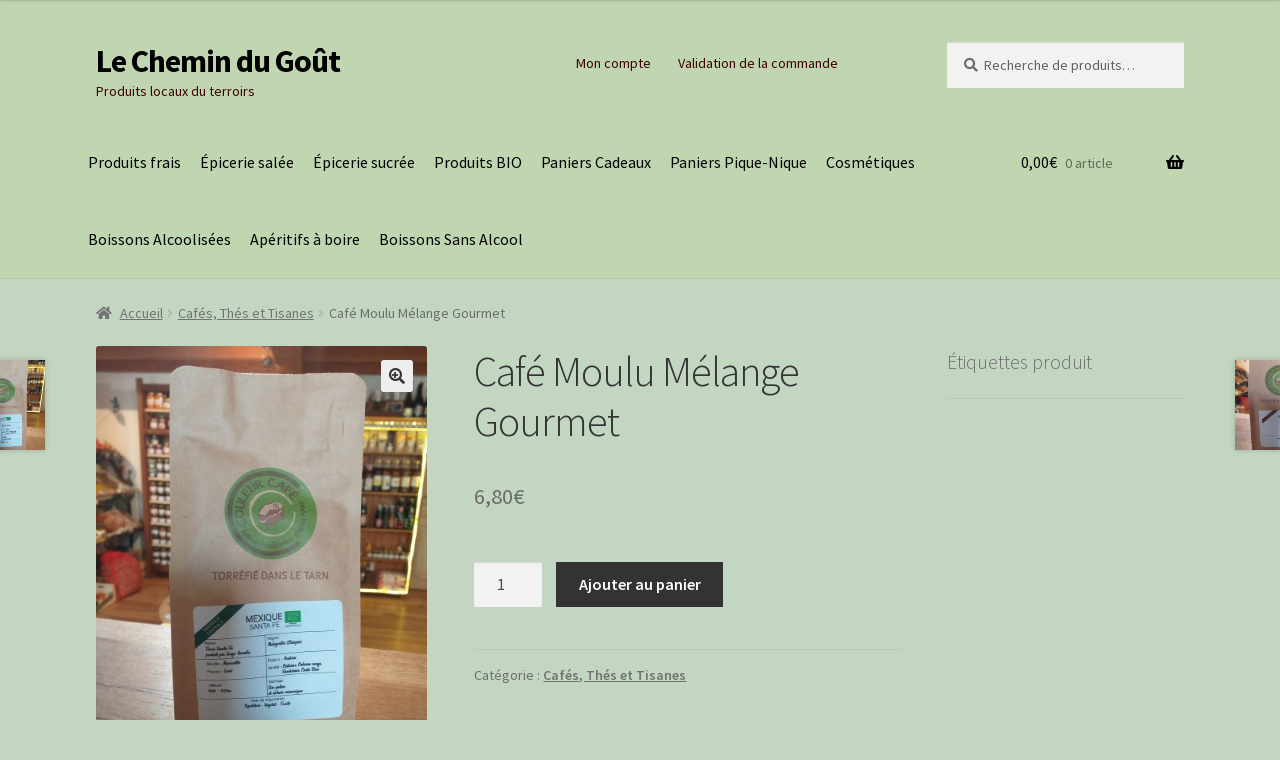

--- FILE ---
content_type: text/html; charset=UTF-8
request_url: https://www.lechemindugout.com/produit/cafe-moulu-melange-gourmet/
body_size: 9935
content:
<!doctype html>
<html lang="fr-FR">
<head>
<meta charset="UTF-8">
<meta name="viewport" content="width=device-width, initial-scale=1">
<link rel="profile" href="http://gmpg.org/xfn/11">
<link rel="pingback" href="https://www.lechemindugout.com/xmlrpc.php">

<meta name='robots' content='max-image-preview:large' />
<link rel='dns-prefetch' href='//fonts.googleapis.com' />
<style id='wp-block-library-theme-inline-css'>
.wp-block-audio figcaption{color:#555;font-size:13px;text-align:center}.is-dark-theme .wp-block-audio figcaption{color:hsla(0,0%,100%,.65)}.wp-block-audio{margin:0 0 1em}.wp-block-code{border:1px solid #ccc;border-radius:4px;font-family:Menlo,Consolas,monaco,monospace;padding:.8em 1em}.wp-block-embed figcaption{color:#555;font-size:13px;text-align:center}.is-dark-theme .wp-block-embed figcaption{color:hsla(0,0%,100%,.65)}.wp-block-embed{margin:0 0 1em}.blocks-gallery-caption{color:#555;font-size:13px;text-align:center}.is-dark-theme .blocks-gallery-caption{color:hsla(0,0%,100%,.65)}.wp-block-image figcaption{color:#555;font-size:13px;text-align:center}.is-dark-theme .wp-block-image figcaption{color:hsla(0,0%,100%,.65)}.wp-block-image{margin:0 0 1em}.wp-block-pullquote{border-bottom:4px solid;border-top:4px solid;color:currentColor;margin-bottom:1.75em}.wp-block-pullquote cite,.wp-block-pullquote footer,.wp-block-pullquote__citation{color:currentColor;font-size:.8125em;font-style:normal;text-transform:uppercase}.wp-block-quote{border-left:.25em solid;margin:0 0 1.75em;padding-left:1em}.wp-block-quote cite,.wp-block-quote footer{color:currentColor;font-size:.8125em;font-style:normal;position:relative}.wp-block-quote.has-text-align-right{border-left:none;border-right:.25em solid;padding-left:0;padding-right:1em}.wp-block-quote.has-text-align-center{border:none;padding-left:0}.wp-block-quote.is-large,.wp-block-quote.is-style-large,.wp-block-quote.is-style-plain{border:none}.wp-block-search .wp-block-search__label{font-weight:700}.wp-block-search__button{border:1px solid #ccc;padding:.375em .625em}:where(.wp-block-group.has-background){padding:1.25em 2.375em}.wp-block-separator.has-css-opacity{opacity:.4}.wp-block-separator{border:none;border-bottom:2px solid;margin-left:auto;margin-right:auto}.wp-block-separator.has-alpha-channel-opacity{opacity:1}.wp-block-separator:not(.is-style-wide):not(.is-style-dots){width:100px}.wp-block-separator.has-background:not(.is-style-dots){border-bottom:none;height:1px}.wp-block-separator.has-background:not(.is-style-wide):not(.is-style-dots){height:2px}.wp-block-table{margin:0 0 1em}.wp-block-table td,.wp-block-table th{word-break:normal}.wp-block-table figcaption{color:#555;font-size:13px;text-align:center}.is-dark-theme .wp-block-table figcaption{color:hsla(0,0%,100%,.65)}.wp-block-video figcaption{color:#555;font-size:13px;text-align:center}.is-dark-theme .wp-block-video figcaption{color:hsla(0,0%,100%,.65)}.wp-block-video{margin:0 0 1em}.wp-block-template-part.has-background{margin-bottom:0;margin-top:0;padding:1.25em 2.375em}
</style>
<style id='global-styles-inline-css'>
body{--wp--preset--color--black: #000000;--wp--preset--color--cyan-bluish-gray: #abb8c3;--wp--preset--color--white: #ffffff;--wp--preset--color--pale-pink: #f78da7;--wp--preset--color--vivid-red: #cf2e2e;--wp--preset--color--luminous-vivid-orange: #ff6900;--wp--preset--color--luminous-vivid-amber: #fcb900;--wp--preset--color--light-green-cyan: #7bdcb5;--wp--preset--color--vivid-green-cyan: #00d084;--wp--preset--color--pale-cyan-blue: #8ed1fc;--wp--preset--color--vivid-cyan-blue: #0693e3;--wp--preset--color--vivid-purple: #9b51e0;--wp--preset--gradient--vivid-cyan-blue-to-vivid-purple: linear-gradient(135deg,rgba(6,147,227,1) 0%,rgb(155,81,224) 100%);--wp--preset--gradient--light-green-cyan-to-vivid-green-cyan: linear-gradient(135deg,rgb(122,220,180) 0%,rgb(0,208,130) 100%);--wp--preset--gradient--luminous-vivid-amber-to-luminous-vivid-orange: linear-gradient(135deg,rgba(252,185,0,1) 0%,rgba(255,105,0,1) 100%);--wp--preset--gradient--luminous-vivid-orange-to-vivid-red: linear-gradient(135deg,rgba(255,105,0,1) 0%,rgb(207,46,46) 100%);--wp--preset--gradient--very-light-gray-to-cyan-bluish-gray: linear-gradient(135deg,rgb(238,238,238) 0%,rgb(169,184,195) 100%);--wp--preset--gradient--cool-to-warm-spectrum: linear-gradient(135deg,rgb(74,234,220) 0%,rgb(151,120,209) 20%,rgb(207,42,186) 40%,rgb(238,44,130) 60%,rgb(251,105,98) 80%,rgb(254,248,76) 100%);--wp--preset--gradient--blush-light-purple: linear-gradient(135deg,rgb(255,206,236) 0%,rgb(152,150,240) 100%);--wp--preset--gradient--blush-bordeaux: linear-gradient(135deg,rgb(254,205,165) 0%,rgb(254,45,45) 50%,rgb(107,0,62) 100%);--wp--preset--gradient--luminous-dusk: linear-gradient(135deg,rgb(255,203,112) 0%,rgb(199,81,192) 50%,rgb(65,88,208) 100%);--wp--preset--gradient--pale-ocean: linear-gradient(135deg,rgb(255,245,203) 0%,rgb(182,227,212) 50%,rgb(51,167,181) 100%);--wp--preset--gradient--electric-grass: linear-gradient(135deg,rgb(202,248,128) 0%,rgb(113,206,126) 100%);--wp--preset--gradient--midnight: linear-gradient(135deg,rgb(2,3,129) 0%,rgb(40,116,252) 100%);--wp--preset--duotone--dark-grayscale: url('#wp-duotone-dark-grayscale');--wp--preset--duotone--grayscale: url('#wp-duotone-grayscale');--wp--preset--duotone--purple-yellow: url('#wp-duotone-purple-yellow');--wp--preset--duotone--blue-red: url('#wp-duotone-blue-red');--wp--preset--duotone--midnight: url('#wp-duotone-midnight');--wp--preset--duotone--magenta-yellow: url('#wp-duotone-magenta-yellow');--wp--preset--duotone--purple-green: url('#wp-duotone-purple-green');--wp--preset--duotone--blue-orange: url('#wp-duotone-blue-orange');--wp--preset--font-size--small: 14px;--wp--preset--font-size--medium: 23px;--wp--preset--font-size--large: 26px;--wp--preset--font-size--x-large: 42px;--wp--preset--font-size--normal: 16px;--wp--preset--font-size--huge: 37px;--wp--preset--spacing--20: 0.44rem;--wp--preset--spacing--30: 0.67rem;--wp--preset--spacing--40: 1rem;--wp--preset--spacing--50: 1.5rem;--wp--preset--spacing--60: 2.25rem;--wp--preset--spacing--70: 3.38rem;--wp--preset--spacing--80: 5.06rem;--wp--preset--shadow--natural: 6px 6px 9px rgba(0, 0, 0, 0.2);--wp--preset--shadow--deep: 12px 12px 50px rgba(0, 0, 0, 0.4);--wp--preset--shadow--sharp: 6px 6px 0px rgba(0, 0, 0, 0.2);--wp--preset--shadow--outlined: 6px 6px 0px -3px rgba(255, 255, 255, 1), 6px 6px rgba(0, 0, 0, 1);--wp--preset--shadow--crisp: 6px 6px 0px rgba(0, 0, 0, 1);}:where(.is-layout-flex){gap: 0.5em;}body .is-layout-flow > .alignleft{float: left;margin-inline-start: 0;margin-inline-end: 2em;}body .is-layout-flow > .alignright{float: right;margin-inline-start: 2em;margin-inline-end: 0;}body .is-layout-flow > .aligncenter{margin-left: auto !important;margin-right: auto !important;}body .is-layout-constrained > .alignleft{float: left;margin-inline-start: 0;margin-inline-end: 2em;}body .is-layout-constrained > .alignright{float: right;margin-inline-start: 2em;margin-inline-end: 0;}body .is-layout-constrained > .aligncenter{margin-left: auto !important;margin-right: auto !important;}body .is-layout-constrained > :where(:not(.alignleft):not(.alignright):not(.alignfull)){max-width: var(--wp--style--global--content-size);margin-left: auto !important;margin-right: auto !important;}body .is-layout-constrained > .alignwide{max-width: var(--wp--style--global--wide-size);}body .is-layout-flex{display: flex;}body .is-layout-flex{flex-wrap: wrap;align-items: center;}body .is-layout-flex > *{margin: 0;}:where(.wp-block-columns.is-layout-flex){gap: 2em;}.has-black-color{color: var(--wp--preset--color--black) !important;}.has-cyan-bluish-gray-color{color: var(--wp--preset--color--cyan-bluish-gray) !important;}.has-white-color{color: var(--wp--preset--color--white) !important;}.has-pale-pink-color{color: var(--wp--preset--color--pale-pink) !important;}.has-vivid-red-color{color: var(--wp--preset--color--vivid-red) !important;}.has-luminous-vivid-orange-color{color: var(--wp--preset--color--luminous-vivid-orange) !important;}.has-luminous-vivid-amber-color{color: var(--wp--preset--color--luminous-vivid-amber) !important;}.has-light-green-cyan-color{color: var(--wp--preset--color--light-green-cyan) !important;}.has-vivid-green-cyan-color{color: var(--wp--preset--color--vivid-green-cyan) !important;}.has-pale-cyan-blue-color{color: var(--wp--preset--color--pale-cyan-blue) !important;}.has-vivid-cyan-blue-color{color: var(--wp--preset--color--vivid-cyan-blue) !important;}.has-vivid-purple-color{color: var(--wp--preset--color--vivid-purple) !important;}.has-black-background-color{background-color: var(--wp--preset--color--black) !important;}.has-cyan-bluish-gray-background-color{background-color: var(--wp--preset--color--cyan-bluish-gray) !important;}.has-white-background-color{background-color: var(--wp--preset--color--white) !important;}.has-pale-pink-background-color{background-color: var(--wp--preset--color--pale-pink) !important;}.has-vivid-red-background-color{background-color: var(--wp--preset--color--vivid-red) !important;}.has-luminous-vivid-orange-background-color{background-color: var(--wp--preset--color--luminous-vivid-orange) !important;}.has-luminous-vivid-amber-background-color{background-color: var(--wp--preset--color--luminous-vivid-amber) !important;}.has-light-green-cyan-background-color{background-color: var(--wp--preset--color--light-green-cyan) !important;}.has-vivid-green-cyan-background-color{background-color: var(--wp--preset--color--vivid-green-cyan) !important;}.has-pale-cyan-blue-background-color{background-color: var(--wp--preset--color--pale-cyan-blue) !important;}.has-vivid-cyan-blue-background-color{background-color: var(--wp--preset--color--vivid-cyan-blue) !important;}.has-vivid-purple-background-color{background-color: var(--wp--preset--color--vivid-purple) !important;}.has-black-border-color{border-color: var(--wp--preset--color--black) !important;}.has-cyan-bluish-gray-border-color{border-color: var(--wp--preset--color--cyan-bluish-gray) !important;}.has-white-border-color{border-color: var(--wp--preset--color--white) !important;}.has-pale-pink-border-color{border-color: var(--wp--preset--color--pale-pink) !important;}.has-vivid-red-border-color{border-color: var(--wp--preset--color--vivid-red) !important;}.has-luminous-vivid-orange-border-color{border-color: var(--wp--preset--color--luminous-vivid-orange) !important;}.has-luminous-vivid-amber-border-color{border-color: var(--wp--preset--color--luminous-vivid-amber) !important;}.has-light-green-cyan-border-color{border-color: var(--wp--preset--color--light-green-cyan) !important;}.has-vivid-green-cyan-border-color{border-color: var(--wp--preset--color--vivid-green-cyan) !important;}.has-pale-cyan-blue-border-color{border-color: var(--wp--preset--color--pale-cyan-blue) !important;}.has-vivid-cyan-blue-border-color{border-color: var(--wp--preset--color--vivid-cyan-blue) !important;}.has-vivid-purple-border-color{border-color: var(--wp--preset--color--vivid-purple) !important;}.has-vivid-cyan-blue-to-vivid-purple-gradient-background{background: var(--wp--preset--gradient--vivid-cyan-blue-to-vivid-purple) !important;}.has-light-green-cyan-to-vivid-green-cyan-gradient-background{background: var(--wp--preset--gradient--light-green-cyan-to-vivid-green-cyan) !important;}.has-luminous-vivid-amber-to-luminous-vivid-orange-gradient-background{background: var(--wp--preset--gradient--luminous-vivid-amber-to-luminous-vivid-orange) !important;}.has-luminous-vivid-orange-to-vivid-red-gradient-background{background: var(--wp--preset--gradient--luminous-vivid-orange-to-vivid-red) !important;}.has-very-light-gray-to-cyan-bluish-gray-gradient-background{background: var(--wp--preset--gradient--very-light-gray-to-cyan-bluish-gray) !important;}.has-cool-to-warm-spectrum-gradient-background{background: var(--wp--preset--gradient--cool-to-warm-spectrum) !important;}.has-blush-light-purple-gradient-background{background: var(--wp--preset--gradient--blush-light-purple) !important;}.has-blush-bordeaux-gradient-background{background: var(--wp--preset--gradient--blush-bordeaux) !important;}.has-luminous-dusk-gradient-background{background: var(--wp--preset--gradient--luminous-dusk) !important;}.has-pale-ocean-gradient-background{background: var(--wp--preset--gradient--pale-ocean) !important;}.has-electric-grass-gradient-background{background: var(--wp--preset--gradient--electric-grass) !important;}.has-midnight-gradient-background{background: var(--wp--preset--gradient--midnight) !important;}.has-small-font-size{font-size: var(--wp--preset--font-size--small) !important;}.has-medium-font-size{font-size: var(--wp--preset--font-size--medium) !important;}.has-large-font-size{font-size: var(--wp--preset--font-size--large) !important;}.has-x-large-font-size{font-size: var(--wp--preset--font-size--x-large) !important;}
.wp-block-navigation a:where(:not(.wp-element-button)){color: inherit;}
:where(.wp-block-columns.is-layout-flex){gap: 2em;}
.wp-block-pullquote{font-size: 1.5em;line-height: 1.6;}
</style>
<style id='woocommerce-inline-inline-css'>
.woocommerce form .form-row .required { visibility: visible; }
</style>
<link rel='stylesheet' id='wpo_min-header-0-css' href='https://www.lechemindugout.com/wp-content/cache/wpo-minify/1765299396/assets/wpo-minify-header-dc4c6afa.min.css' media='all' />
<script src='https://www.lechemindugout.com/wp-content/cache/wpo-minify/1765299396/assets/wpo-minify-header-7b750e45.min.js' id='wpo_min-header-0-js'></script>
<link rel="https://api.w.org/" href="https://www.lechemindugout.com/wp-json/" /><link rel="alternate" type="application/json" href="https://www.lechemindugout.com/wp-json/wp/v2/product/2422" /><link rel="canonical" href="https://www.lechemindugout.com/produit/cafe-moulu-melange-gourmet/" />
<link rel='shortlink' href='https://www.lechemindugout.com/?p=2422' />
	<noscript><style>.woocommerce-product-gallery{ opacity: 1 !important; }</style></noscript>
	<style id="custom-background-css">
body.custom-background { background-color: #c2d6c2; }
</style>
			<style id="wp-custom-css">
			@media (min-width: 768px) {
	
	.col-full {max-width:85%}
	.woocommerce-active .site-header .site-header-cart {
		width: 15%;}
	.woocommerce-active .site-header .main-navigation {
    width: 80%;
		margin-right: 0;}
}
		</style>
		</head>

<body class="product-template-default single single-product postid-2422 custom-background wp-embed-responsive theme-storefront woocommerce woocommerce-page woocommerce-no-js storefront-secondary-navigation storefront-align-wide right-sidebar woocommerce-active">

<svg xmlns="http://www.w3.org/2000/svg" viewBox="0 0 0 0" width="0" height="0" focusable="false" role="none" style="visibility: hidden; position: absolute; left: -9999px; overflow: hidden;" ><defs><filter id="wp-duotone-dark-grayscale"><feColorMatrix color-interpolation-filters="sRGB" type="matrix" values=" .299 .587 .114 0 0 .299 .587 .114 0 0 .299 .587 .114 0 0 .299 .587 .114 0 0 " /><feComponentTransfer color-interpolation-filters="sRGB" ><feFuncR type="table" tableValues="0 0.49803921568627" /><feFuncG type="table" tableValues="0 0.49803921568627" /><feFuncB type="table" tableValues="0 0.49803921568627" /><feFuncA type="table" tableValues="1 1" /></feComponentTransfer><feComposite in2="SourceGraphic" operator="in" /></filter></defs></svg><svg xmlns="http://www.w3.org/2000/svg" viewBox="0 0 0 0" width="0" height="0" focusable="false" role="none" style="visibility: hidden; position: absolute; left: -9999px; overflow: hidden;" ><defs><filter id="wp-duotone-grayscale"><feColorMatrix color-interpolation-filters="sRGB" type="matrix" values=" .299 .587 .114 0 0 .299 .587 .114 0 0 .299 .587 .114 0 0 .299 .587 .114 0 0 " /><feComponentTransfer color-interpolation-filters="sRGB" ><feFuncR type="table" tableValues="0 1" /><feFuncG type="table" tableValues="0 1" /><feFuncB type="table" tableValues="0 1" /><feFuncA type="table" tableValues="1 1" /></feComponentTransfer><feComposite in2="SourceGraphic" operator="in" /></filter></defs></svg><svg xmlns="http://www.w3.org/2000/svg" viewBox="0 0 0 0" width="0" height="0" focusable="false" role="none" style="visibility: hidden; position: absolute; left: -9999px; overflow: hidden;" ><defs><filter id="wp-duotone-purple-yellow"><feColorMatrix color-interpolation-filters="sRGB" type="matrix" values=" .299 .587 .114 0 0 .299 .587 .114 0 0 .299 .587 .114 0 0 .299 .587 .114 0 0 " /><feComponentTransfer color-interpolation-filters="sRGB" ><feFuncR type="table" tableValues="0.54901960784314 0.98823529411765" /><feFuncG type="table" tableValues="0 1" /><feFuncB type="table" tableValues="0.71764705882353 0.25490196078431" /><feFuncA type="table" tableValues="1 1" /></feComponentTransfer><feComposite in2="SourceGraphic" operator="in" /></filter></defs></svg><svg xmlns="http://www.w3.org/2000/svg" viewBox="0 0 0 0" width="0" height="0" focusable="false" role="none" style="visibility: hidden; position: absolute; left: -9999px; overflow: hidden;" ><defs><filter id="wp-duotone-blue-red"><feColorMatrix color-interpolation-filters="sRGB" type="matrix" values=" .299 .587 .114 0 0 .299 .587 .114 0 0 .299 .587 .114 0 0 .299 .587 .114 0 0 " /><feComponentTransfer color-interpolation-filters="sRGB" ><feFuncR type="table" tableValues="0 1" /><feFuncG type="table" tableValues="0 0.27843137254902" /><feFuncB type="table" tableValues="0.5921568627451 0.27843137254902" /><feFuncA type="table" tableValues="1 1" /></feComponentTransfer><feComposite in2="SourceGraphic" operator="in" /></filter></defs></svg><svg xmlns="http://www.w3.org/2000/svg" viewBox="0 0 0 0" width="0" height="0" focusable="false" role="none" style="visibility: hidden; position: absolute; left: -9999px; overflow: hidden;" ><defs><filter id="wp-duotone-midnight"><feColorMatrix color-interpolation-filters="sRGB" type="matrix" values=" .299 .587 .114 0 0 .299 .587 .114 0 0 .299 .587 .114 0 0 .299 .587 .114 0 0 " /><feComponentTransfer color-interpolation-filters="sRGB" ><feFuncR type="table" tableValues="0 0" /><feFuncG type="table" tableValues="0 0.64705882352941" /><feFuncB type="table" tableValues="0 1" /><feFuncA type="table" tableValues="1 1" /></feComponentTransfer><feComposite in2="SourceGraphic" operator="in" /></filter></defs></svg><svg xmlns="http://www.w3.org/2000/svg" viewBox="0 0 0 0" width="0" height="0" focusable="false" role="none" style="visibility: hidden; position: absolute; left: -9999px; overflow: hidden;" ><defs><filter id="wp-duotone-magenta-yellow"><feColorMatrix color-interpolation-filters="sRGB" type="matrix" values=" .299 .587 .114 0 0 .299 .587 .114 0 0 .299 .587 .114 0 0 .299 .587 .114 0 0 " /><feComponentTransfer color-interpolation-filters="sRGB" ><feFuncR type="table" tableValues="0.78039215686275 1" /><feFuncG type="table" tableValues="0 0.94901960784314" /><feFuncB type="table" tableValues="0.35294117647059 0.47058823529412" /><feFuncA type="table" tableValues="1 1" /></feComponentTransfer><feComposite in2="SourceGraphic" operator="in" /></filter></defs></svg><svg xmlns="http://www.w3.org/2000/svg" viewBox="0 0 0 0" width="0" height="0" focusable="false" role="none" style="visibility: hidden; position: absolute; left: -9999px; overflow: hidden;" ><defs><filter id="wp-duotone-purple-green"><feColorMatrix color-interpolation-filters="sRGB" type="matrix" values=" .299 .587 .114 0 0 .299 .587 .114 0 0 .299 .587 .114 0 0 .299 .587 .114 0 0 " /><feComponentTransfer color-interpolation-filters="sRGB" ><feFuncR type="table" tableValues="0.65098039215686 0.40392156862745" /><feFuncG type="table" tableValues="0 1" /><feFuncB type="table" tableValues="0.44705882352941 0.4" /><feFuncA type="table" tableValues="1 1" /></feComponentTransfer><feComposite in2="SourceGraphic" operator="in" /></filter></defs></svg><svg xmlns="http://www.w3.org/2000/svg" viewBox="0 0 0 0" width="0" height="0" focusable="false" role="none" style="visibility: hidden; position: absolute; left: -9999px; overflow: hidden;" ><defs><filter id="wp-duotone-blue-orange"><feColorMatrix color-interpolation-filters="sRGB" type="matrix" values=" .299 .587 .114 0 0 .299 .587 .114 0 0 .299 .587 .114 0 0 .299 .587 .114 0 0 " /><feComponentTransfer color-interpolation-filters="sRGB" ><feFuncR type="table" tableValues="0.098039215686275 1" /><feFuncG type="table" tableValues="0 0.66274509803922" /><feFuncB type="table" tableValues="0.84705882352941 0.41960784313725" /><feFuncA type="table" tableValues="1 1" /></feComponentTransfer><feComposite in2="SourceGraphic" operator="in" /></filter></defs></svg>

<div id="page" class="hfeed site">
	
	<header id="masthead" class="site-header" role="banner" style="">

		<div class="col-full">		<a class="skip-link screen-reader-text" href="#site-navigation">Aller à la navigation</a>
		<a class="skip-link screen-reader-text" href="#content">Aller au contenu</a>
				<div class="site-branding">
			<div class="beta site-title"><a href="https://www.lechemindugout.com/" rel="home">Le Chemin du Goût</a></div><p class="site-description">Produits locaux du terroirs</p>		</div>
					<nav class="secondary-navigation" role="navigation" aria-label="Navigation secondaire">
				<div class="menu-secondaire-container"><ul id="menu-secondaire" class="menu"><li id="menu-item-56" class="menu-item menu-item-type-post_type menu-item-object-page menu-item-56"><a href="https://www.lechemindugout.com/mon-compte/">Mon compte</a></li>
<li id="menu-item-57" class="menu-item menu-item-type-post_type menu-item-object-page menu-item-57"><a href="https://www.lechemindugout.com/commande/">Validation de la commande</a></li>
</ul></div>			</nav><!-- #site-navigation -->
						<div class="site-search">
				<div class="widget woocommerce widget_product_search"><form role="search" method="get" class="woocommerce-product-search" action="https://www.lechemindugout.com/">
	<label class="screen-reader-text" for="woocommerce-product-search-field-0">Recherche pour :</label>
	<input type="search" id="woocommerce-product-search-field-0" class="search-field" placeholder="Recherche de produits&hellip;" value="" name="s" />
	<button type="submit" value="Recherche" class="">Recherche</button>
	<input type="hidden" name="post_type" value="product" />
</form>
</div>			</div>
			</div><div class="storefront-primary-navigation"><div class="col-full">		<nav id="site-navigation" class="main-navigation" role="navigation" aria-label="Navigation principale">
		<button id="site-navigation-menu-toggle" class="menu-toggle" aria-controls="site-navigation" aria-expanded="false"><span>Menu</span></button>
			<div class="primary-navigation"><ul id="menu-principal" class="menu"><li id="menu-item-1031" class="menu-item menu-item-type-taxonomy menu-item-object-product_cat menu-item-has-children menu-item-1031"><a href="https://www.lechemindugout.com/categorie-produit/produits-frais/">Produits frais</a>
<ul class="sub-menu">
	<li id="menu-item-1032" class="menu-item menu-item-type-taxonomy menu-item-object-product_cat menu-item-1032"><a href="https://www.lechemindugout.com/categorie-produit/produits-frais/fruits/">Fruits de Saison</a></li>
	<li id="menu-item-1010" class="menu-item menu-item-type-taxonomy menu-item-object-product_cat menu-item-1010"><a href="https://www.lechemindugout.com/categorie-produit/produits-frais/legumes/">Légumes de Saison</a></li>
	<li id="menu-item-1014" class="menu-item menu-item-type-taxonomy menu-item-object-product_cat menu-item-1014"><a href="https://www.lechemindugout.com/categorie-produit/produits-frais/pain/">Pain Artisanal</a></li>
	<li id="menu-item-1002" class="menu-item menu-item-type-taxonomy menu-item-object-product_cat menu-item-1002"><a href="https://www.lechemindugout.com/categorie-produit/produits-frais/produits-laitiers/">Produits laitiers</a></li>
	<li id="menu-item-1013" class="menu-item menu-item-type-taxonomy menu-item-object-product_cat menu-item-1013"><a href="https://www.lechemindugout.com/categorie-produit/oeufs/">Œufs Fermiers</a></li>
	<li id="menu-item-1015" class="menu-item menu-item-type-taxonomy menu-item-object-product_cat menu-item-1015"><a href="https://www.lechemindugout.com/categorie-produit/viandes-et-volailles/">Viandes et Volailles</a></li>
	<li id="menu-item-1007" class="menu-item menu-item-type-taxonomy menu-item-object-product_cat menu-item-1007"><a href="https://www.lechemindugout.com/categorie-produit/charcuterie/">Charcuterie</a></li>
	<li id="menu-item-3924" class="menu-item menu-item-type-taxonomy menu-item-object-product_cat menu-item-3924"><a href="https://www.lechemindugout.com/categorie-produit/pates-fraiches/">Pâtes et Gnocchi fraîches</a></li>
	<li id="menu-item-2134" class="menu-item menu-item-type-taxonomy menu-item-object-product_cat menu-item-2134"><a href="https://www.lechemindugout.com/categorie-produit/plats-cuisines-traiteur-viaule-a-lautrec/">Plats cuisinés Frais sous vide</a></li>
</ul>
</li>
<li id="menu-item-1053" class="menu-item menu-item-type-taxonomy menu-item-object-product_cat menu-item-has-children menu-item-1053"><a href="https://www.lechemindugout.com/categorie-produit/epicerie-salee/">Épicerie salée</a>
<ul class="sub-menu">
	<li id="menu-item-993" class="menu-item menu-item-type-taxonomy menu-item-object-product_cat menu-item-993"><a href="https://www.lechemindugout.com/categorie-produit/aperitifs-a-croquer/">Apéritifs à croquer</a></li>
	<li id="menu-item-2663" class="menu-item menu-item-type-taxonomy menu-item-object-product_cat menu-item-2663"><a href="https://www.lechemindugout.com/categorie-produit/poissons-et-crustaces/">Poissons et Crustacés</a></li>
	<li id="menu-item-1063" class="menu-item menu-item-type-taxonomy menu-item-object-product_cat menu-item-1063"><a href="https://www.lechemindugout.com/categorie-produit/pates-et-plats-cuisines/">Pâtés et Foies Gras</a></li>
	<li id="menu-item-1062" class="menu-item menu-item-type-taxonomy menu-item-object-product_cat menu-item-1062"><a href="https://www.lechemindugout.com/categorie-produit/pates-et-legumes-secs/">Pâtes, Riz et Légumes Secs</a></li>
	<li id="menu-item-1695" class="menu-item menu-item-type-taxonomy menu-item-object-product_cat menu-item-1695"><a href="https://www.lechemindugout.com/categorie-produit/conserverie-du-pays-landais/">Conserves de Plats Cuisinés</a></li>
	<li id="menu-item-1057" class="menu-item menu-item-type-taxonomy menu-item-object-product_cat menu-item-1057"><a href="https://www.lechemindugout.com/categorie-produit/huiles-et-vinaigres/">Huiles et Vinaigres</a></li>
	<li id="menu-item-1072" class="menu-item menu-item-type-taxonomy menu-item-object-product_cat menu-item-1072"><a href="https://www.lechemindugout.com/categorie-produit/sels-aromatises/">Epices et Sels Aromatisés</a></li>
	<li id="menu-item-2207" class="menu-item menu-item-type-taxonomy menu-item-object-product_cat menu-item-2207"><a href="https://www.lechemindugout.com/categorie-produit/champignons/">Champignons</a></li>
	<li id="menu-item-1044" class="menu-item menu-item-type-taxonomy menu-item-object-product_cat menu-item-1044"><a href="https://www.lechemindugout.com/categorie-produit/condiments-et-sauces/">Condiments, Sauces et Herbes aromatiques</a></li>
</ul>
</li>
<li id="menu-item-1054" class="menu-item menu-item-type-taxonomy menu-item-object-product_cat menu-item-has-children menu-item-1054"><a href="https://www.lechemindugout.com/categorie-produit/epicerie-sucree/">Épicerie sucrée</a>
<ul class="sub-menu">
	<li id="menu-item-1006" class="menu-item menu-item-type-taxonomy menu-item-object-product_cat menu-item-1006"><a href="https://www.lechemindugout.com/categorie-produit/bonbons-et-sucreries/">Chocolats, Bonbons et sucreries</a></li>
	<li id="menu-item-1001" class="menu-item menu-item-type-taxonomy menu-item-object-product_cat menu-item-1001"><a href="https://www.lechemindugout.com/categorie-produit/produits-de-la-ruche/">Produits de la Ruche</a></li>
	<li id="menu-item-1045" class="menu-item menu-item-type-taxonomy menu-item-object-product_cat menu-item-1045"><a href="https://www.lechemindugout.com/categorie-produit/confitures/">Confitures et Pâtes à tartiner</a></li>
	<li id="menu-item-1004" class="menu-item menu-item-type-taxonomy menu-item-object-product_cat menu-item-1004"><a href="https://www.lechemindugout.com/categorie-produit/biscuits-et-gateaux/">Biscuits et Gâteaux</a></li>
	<li id="menu-item-1055" class="menu-item menu-item-type-taxonomy menu-item-object-product_cat menu-item-1055"><a href="https://www.lechemindugout.com/categorie-produit/farines/">Farine Saveur du Tarn</a></li>
	<li id="menu-item-2045" class="menu-item menu-item-type-taxonomy menu-item-object-product_cat current-product-ancestor current-menu-parent current-product-parent menu-item-2045"><a href="https://www.lechemindugout.com/categorie-produit/thes-et-tisanes/">Cafés, Thés et Tisanes</a></li>
	<li id="menu-item-4114" class="menu-item menu-item-type-taxonomy menu-item-object-product_cat menu-item-4114"><a href="https://www.lechemindugout.com/categorie-produit/fruits-secs-et-fruits-seches/">Fruits Secs et Fruits séchés</a></li>
</ul>
</li>
<li id="menu-item-1000" class="menu-item menu-item-type-taxonomy menu-item-object-product_cat menu-item-1000"><a href="https://www.lechemindugout.com/categorie-produit/produits-bio/">Produits BIO</a></li>
<li id="menu-item-996" class="menu-item menu-item-type-taxonomy menu-item-object-product_cat menu-item-996"><a href="https://www.lechemindugout.com/categorie-produit/paniers-cadeaux/">Paniers Cadeaux</a></li>
<li id="menu-item-1651" class="menu-item menu-item-type-taxonomy menu-item-object-product_cat menu-item-1651"><a href="https://www.lechemindugout.com/categorie-produit/paniers-pique-nique/">Paniers Pique-Nique</a></li>
<li id="menu-item-1047" class="menu-item menu-item-type-taxonomy menu-item-object-product_cat menu-item-has-children menu-item-1047"><a href="https://www.lechemindugout.com/categorie-produit/cosmetiques/">Cosmétiques</a>
<ul class="sub-menu">
	<li id="menu-item-4104" class="menu-item menu-item-type-taxonomy menu-item-object-product_cat menu-item-4104"><a href="https://www.lechemindugout.com/categorie-produit/savons-saponifies-a-froids/">Savons Saponifiés à Froids</a></li>
	<li id="menu-item-1050" class="menu-item menu-item-type-taxonomy menu-item-object-product_cat menu-item-1050"><a href="https://www.lechemindugout.com/categorie-produit/cosmetiques-efibio/">Soins Visage</a></li>
	<li id="menu-item-4106" class="menu-item menu-item-type-taxonomy menu-item-object-product_cat menu-item-4106"><a href="https://www.lechemindugout.com/categorie-produit/soins-corps/">Soins Corps</a></li>
	<li id="menu-item-4105" class="menu-item menu-item-type-taxonomy menu-item-object-product_cat menu-item-4105"><a href="https://www.lechemindugout.com/categorie-produit/soins-cheveux/">Soins Cheveux</a></li>
	<li id="menu-item-4103" class="menu-item menu-item-type-taxonomy menu-item-object-product_cat menu-item-4103"><a href="https://www.lechemindugout.com/categorie-produit/dentifrices-naturels/">Dentifrices naturels</a></li>
	<li id="menu-item-4112" class="menu-item menu-item-type-taxonomy menu-item-object-product_cat menu-item-4112"><a href="https://www.lechemindugout.com/categorie-produit/parfums-solides/">Parfums Solides</a></li>
	<li id="menu-item-3002" class="menu-item menu-item-type-taxonomy menu-item-object-product_cat menu-item-3002"><a href="https://www.lechemindugout.com/categorie-produit/produits-menagers-naturels/">Produits ménagers naturels</a></li>
	<li id="menu-item-1035" class="menu-item menu-item-type-taxonomy menu-item-object-product_cat menu-item-1035"><a href="https://www.lechemindugout.com/categorie-produit/accessoires/">Accessoires</a></li>
</ul>
</li>
<li id="menu-item-4107" class="menu-item menu-item-type-taxonomy menu-item-object-product_cat menu-item-has-children menu-item-4107"><a href="https://www.lechemindugout.com/categorie-produit/boissons-alcoolisees/">Boissons Alcoolisées</a>
<ul class="sub-menu">
	<li id="menu-item-1956" class="menu-item menu-item-type-taxonomy menu-item-object-product_cat menu-item-1956"><a href="https://www.lechemindugout.com/categorie-produit/bieres-artisanales/">Bières artisanales et locales</a></li>
	<li id="menu-item-82" class="menu-item menu-item-type-taxonomy menu-item-object-product_cat menu-item-has-children menu-item-82"><a href="https://www.lechemindugout.com/categorie-produit/vins/">Vins</a>
	<ul class="sub-menu">
		<li id="menu-item-1081" class="menu-item menu-item-type-taxonomy menu-item-object-product_cat menu-item-1081"><a href="https://www.lechemindugout.com/categorie-produit/vin-en-cubis/">Vin en Cubis</a></li>
		<li id="menu-item-4110" class="menu-item menu-item-type-taxonomy menu-item-object-product_cat menu-item-4110"><a href="https://www.lechemindugout.com/categorie-produit/bouteilles-de-vin-rouge/">Bouteilles de Vin Rouge</a></li>
		<li id="menu-item-4108" class="menu-item menu-item-type-taxonomy menu-item-object-product_cat menu-item-4108"><a href="https://www.lechemindugout.com/categorie-produit/bouteilles-de-vin-blanc/">Bouteilles de Vin Blanc</a></li>
		<li id="menu-item-4109" class="menu-item menu-item-type-taxonomy menu-item-object-product_cat menu-item-4109"><a href="https://www.lechemindugout.com/categorie-produit/bouteilles-de-vin-rose/">Bouteilles de Vin Rosé</a></li>
	</ul>
</li>
	<li id="menu-item-2182" class="menu-item menu-item-type-taxonomy menu-item-object-product_cat menu-item-2182"><a href="https://www.lechemindugout.com/categorie-produit/cidre-bio/">Cidre Bio</a></li>
	<li id="menu-item-2342" class="menu-item menu-item-type-taxonomy menu-item-object-product_cat menu-item-2342"><a href="https://www.lechemindugout.com/categorie-produit/rhums-et-armagnacs-arranges/">Rhums et Armagnacs Arrangés BIO</a></li>
</ul>
</li>
<li id="menu-item-4113" class="menu-item menu-item-type-taxonomy menu-item-object-product_cat menu-item-4113"><a href="https://www.lechemindugout.com/categorie-produit/aperitifs/">Apéritifs à boire</a></li>
<li id="menu-item-1071" class="menu-item menu-item-type-taxonomy menu-item-object-product_cat menu-item-1071"><a href="https://www.lechemindugout.com/categorie-produit/sans-alcool/">Boissons Sans Alcool</a></li>
</ul></div><div class="handheld-navigation"><ul id="menu-principal-1" class="menu"><li class="menu-item menu-item-type-taxonomy menu-item-object-product_cat menu-item-has-children menu-item-1031"><a href="https://www.lechemindugout.com/categorie-produit/produits-frais/">Produits frais</a>
<ul class="sub-menu">
	<li class="menu-item menu-item-type-taxonomy menu-item-object-product_cat menu-item-1032"><a href="https://www.lechemindugout.com/categorie-produit/produits-frais/fruits/">Fruits de Saison</a></li>
	<li class="menu-item menu-item-type-taxonomy menu-item-object-product_cat menu-item-1010"><a href="https://www.lechemindugout.com/categorie-produit/produits-frais/legumes/">Légumes de Saison</a></li>
	<li class="menu-item menu-item-type-taxonomy menu-item-object-product_cat menu-item-1014"><a href="https://www.lechemindugout.com/categorie-produit/produits-frais/pain/">Pain Artisanal</a></li>
	<li class="menu-item menu-item-type-taxonomy menu-item-object-product_cat menu-item-1002"><a href="https://www.lechemindugout.com/categorie-produit/produits-frais/produits-laitiers/">Produits laitiers</a></li>
	<li class="menu-item menu-item-type-taxonomy menu-item-object-product_cat menu-item-1013"><a href="https://www.lechemindugout.com/categorie-produit/oeufs/">Œufs Fermiers</a></li>
	<li class="menu-item menu-item-type-taxonomy menu-item-object-product_cat menu-item-1015"><a href="https://www.lechemindugout.com/categorie-produit/viandes-et-volailles/">Viandes et Volailles</a></li>
	<li class="menu-item menu-item-type-taxonomy menu-item-object-product_cat menu-item-1007"><a href="https://www.lechemindugout.com/categorie-produit/charcuterie/">Charcuterie</a></li>
	<li class="menu-item menu-item-type-taxonomy menu-item-object-product_cat menu-item-3924"><a href="https://www.lechemindugout.com/categorie-produit/pates-fraiches/">Pâtes et Gnocchi fraîches</a></li>
	<li class="menu-item menu-item-type-taxonomy menu-item-object-product_cat menu-item-2134"><a href="https://www.lechemindugout.com/categorie-produit/plats-cuisines-traiteur-viaule-a-lautrec/">Plats cuisinés Frais sous vide</a></li>
</ul>
</li>
<li class="menu-item menu-item-type-taxonomy menu-item-object-product_cat menu-item-has-children menu-item-1053"><a href="https://www.lechemindugout.com/categorie-produit/epicerie-salee/">Épicerie salée</a>
<ul class="sub-menu">
	<li class="menu-item menu-item-type-taxonomy menu-item-object-product_cat menu-item-993"><a href="https://www.lechemindugout.com/categorie-produit/aperitifs-a-croquer/">Apéritifs à croquer</a></li>
	<li class="menu-item menu-item-type-taxonomy menu-item-object-product_cat menu-item-2663"><a href="https://www.lechemindugout.com/categorie-produit/poissons-et-crustaces/">Poissons et Crustacés</a></li>
	<li class="menu-item menu-item-type-taxonomy menu-item-object-product_cat menu-item-1063"><a href="https://www.lechemindugout.com/categorie-produit/pates-et-plats-cuisines/">Pâtés et Foies Gras</a></li>
	<li class="menu-item menu-item-type-taxonomy menu-item-object-product_cat menu-item-1062"><a href="https://www.lechemindugout.com/categorie-produit/pates-et-legumes-secs/">Pâtes, Riz et Légumes Secs</a></li>
	<li class="menu-item menu-item-type-taxonomy menu-item-object-product_cat menu-item-1695"><a href="https://www.lechemindugout.com/categorie-produit/conserverie-du-pays-landais/">Conserves de Plats Cuisinés</a></li>
	<li class="menu-item menu-item-type-taxonomy menu-item-object-product_cat menu-item-1057"><a href="https://www.lechemindugout.com/categorie-produit/huiles-et-vinaigres/">Huiles et Vinaigres</a></li>
	<li class="menu-item menu-item-type-taxonomy menu-item-object-product_cat menu-item-1072"><a href="https://www.lechemindugout.com/categorie-produit/sels-aromatises/">Epices et Sels Aromatisés</a></li>
	<li class="menu-item menu-item-type-taxonomy menu-item-object-product_cat menu-item-2207"><a href="https://www.lechemindugout.com/categorie-produit/champignons/">Champignons</a></li>
	<li class="menu-item menu-item-type-taxonomy menu-item-object-product_cat menu-item-1044"><a href="https://www.lechemindugout.com/categorie-produit/condiments-et-sauces/">Condiments, Sauces et Herbes aromatiques</a></li>
</ul>
</li>
<li class="menu-item menu-item-type-taxonomy menu-item-object-product_cat menu-item-has-children menu-item-1054"><a href="https://www.lechemindugout.com/categorie-produit/epicerie-sucree/">Épicerie sucrée</a>
<ul class="sub-menu">
	<li class="menu-item menu-item-type-taxonomy menu-item-object-product_cat menu-item-1006"><a href="https://www.lechemindugout.com/categorie-produit/bonbons-et-sucreries/">Chocolats, Bonbons et sucreries</a></li>
	<li class="menu-item menu-item-type-taxonomy menu-item-object-product_cat menu-item-1001"><a href="https://www.lechemindugout.com/categorie-produit/produits-de-la-ruche/">Produits de la Ruche</a></li>
	<li class="menu-item menu-item-type-taxonomy menu-item-object-product_cat menu-item-1045"><a href="https://www.lechemindugout.com/categorie-produit/confitures/">Confitures et Pâtes à tartiner</a></li>
	<li class="menu-item menu-item-type-taxonomy menu-item-object-product_cat menu-item-1004"><a href="https://www.lechemindugout.com/categorie-produit/biscuits-et-gateaux/">Biscuits et Gâteaux</a></li>
	<li class="menu-item menu-item-type-taxonomy menu-item-object-product_cat menu-item-1055"><a href="https://www.lechemindugout.com/categorie-produit/farines/">Farine Saveur du Tarn</a></li>
	<li class="menu-item menu-item-type-taxonomy menu-item-object-product_cat current-product-ancestor current-menu-parent current-product-parent menu-item-2045"><a href="https://www.lechemindugout.com/categorie-produit/thes-et-tisanes/">Cafés, Thés et Tisanes</a></li>
	<li class="menu-item menu-item-type-taxonomy menu-item-object-product_cat menu-item-4114"><a href="https://www.lechemindugout.com/categorie-produit/fruits-secs-et-fruits-seches/">Fruits Secs et Fruits séchés</a></li>
</ul>
</li>
<li class="menu-item menu-item-type-taxonomy menu-item-object-product_cat menu-item-1000"><a href="https://www.lechemindugout.com/categorie-produit/produits-bio/">Produits BIO</a></li>
<li class="menu-item menu-item-type-taxonomy menu-item-object-product_cat menu-item-996"><a href="https://www.lechemindugout.com/categorie-produit/paniers-cadeaux/">Paniers Cadeaux</a></li>
<li class="menu-item menu-item-type-taxonomy menu-item-object-product_cat menu-item-1651"><a href="https://www.lechemindugout.com/categorie-produit/paniers-pique-nique/">Paniers Pique-Nique</a></li>
<li class="menu-item menu-item-type-taxonomy menu-item-object-product_cat menu-item-has-children menu-item-1047"><a href="https://www.lechemindugout.com/categorie-produit/cosmetiques/">Cosmétiques</a>
<ul class="sub-menu">
	<li class="menu-item menu-item-type-taxonomy menu-item-object-product_cat menu-item-4104"><a href="https://www.lechemindugout.com/categorie-produit/savons-saponifies-a-froids/">Savons Saponifiés à Froids</a></li>
	<li class="menu-item menu-item-type-taxonomy menu-item-object-product_cat menu-item-1050"><a href="https://www.lechemindugout.com/categorie-produit/cosmetiques-efibio/">Soins Visage</a></li>
	<li class="menu-item menu-item-type-taxonomy menu-item-object-product_cat menu-item-4106"><a href="https://www.lechemindugout.com/categorie-produit/soins-corps/">Soins Corps</a></li>
	<li class="menu-item menu-item-type-taxonomy menu-item-object-product_cat menu-item-4105"><a href="https://www.lechemindugout.com/categorie-produit/soins-cheveux/">Soins Cheveux</a></li>
	<li class="menu-item menu-item-type-taxonomy menu-item-object-product_cat menu-item-4103"><a href="https://www.lechemindugout.com/categorie-produit/dentifrices-naturels/">Dentifrices naturels</a></li>
	<li class="menu-item menu-item-type-taxonomy menu-item-object-product_cat menu-item-4112"><a href="https://www.lechemindugout.com/categorie-produit/parfums-solides/">Parfums Solides</a></li>
	<li class="menu-item menu-item-type-taxonomy menu-item-object-product_cat menu-item-3002"><a href="https://www.lechemindugout.com/categorie-produit/produits-menagers-naturels/">Produits ménagers naturels</a></li>
	<li class="menu-item menu-item-type-taxonomy menu-item-object-product_cat menu-item-1035"><a href="https://www.lechemindugout.com/categorie-produit/accessoires/">Accessoires</a></li>
</ul>
</li>
<li class="menu-item menu-item-type-taxonomy menu-item-object-product_cat menu-item-has-children menu-item-4107"><a href="https://www.lechemindugout.com/categorie-produit/boissons-alcoolisees/">Boissons Alcoolisées</a>
<ul class="sub-menu">
	<li class="menu-item menu-item-type-taxonomy menu-item-object-product_cat menu-item-1956"><a href="https://www.lechemindugout.com/categorie-produit/bieres-artisanales/">Bières artisanales et locales</a></li>
	<li class="menu-item menu-item-type-taxonomy menu-item-object-product_cat menu-item-has-children menu-item-82"><a href="https://www.lechemindugout.com/categorie-produit/vins/">Vins</a>
	<ul class="sub-menu">
		<li class="menu-item menu-item-type-taxonomy menu-item-object-product_cat menu-item-1081"><a href="https://www.lechemindugout.com/categorie-produit/vin-en-cubis/">Vin en Cubis</a></li>
		<li class="menu-item menu-item-type-taxonomy menu-item-object-product_cat menu-item-4110"><a href="https://www.lechemindugout.com/categorie-produit/bouteilles-de-vin-rouge/">Bouteilles de Vin Rouge</a></li>
		<li class="menu-item menu-item-type-taxonomy menu-item-object-product_cat menu-item-4108"><a href="https://www.lechemindugout.com/categorie-produit/bouteilles-de-vin-blanc/">Bouteilles de Vin Blanc</a></li>
		<li class="menu-item menu-item-type-taxonomy menu-item-object-product_cat menu-item-4109"><a href="https://www.lechemindugout.com/categorie-produit/bouteilles-de-vin-rose/">Bouteilles de Vin Rosé</a></li>
	</ul>
</li>
	<li class="menu-item menu-item-type-taxonomy menu-item-object-product_cat menu-item-2182"><a href="https://www.lechemindugout.com/categorie-produit/cidre-bio/">Cidre Bio</a></li>
	<li class="menu-item menu-item-type-taxonomy menu-item-object-product_cat menu-item-2342"><a href="https://www.lechemindugout.com/categorie-produit/rhums-et-armagnacs-arranges/">Rhums et Armagnacs Arrangés BIO</a></li>
</ul>
</li>
<li class="menu-item menu-item-type-taxonomy menu-item-object-product_cat menu-item-4113"><a href="https://www.lechemindugout.com/categorie-produit/aperitifs/">Apéritifs à boire</a></li>
<li class="menu-item menu-item-type-taxonomy menu-item-object-product_cat menu-item-1071"><a href="https://www.lechemindugout.com/categorie-produit/sans-alcool/">Boissons Sans Alcool</a></li>
</ul></div>		</nav><!-- #site-navigation -->
				<ul id="site-header-cart" class="site-header-cart menu">
			<li class="">
							<a class="cart-contents" href="https://www.lechemindugout.com/panier/" title="Afficher votre panier">
								<span class="woocommerce-Price-amount amount">0,00<span class="woocommerce-Price-currencySymbol">&euro;</span></span> <span class="count">0 article</span>
			</a>
					</li>
			<li>
				<div class="widget woocommerce widget_shopping_cart"><div class="widget_shopping_cart_content"></div></div>			</li>
		</ul>
			</div></div>
	</header><!-- #masthead -->

	<div class="storefront-breadcrumb"><div class="col-full"><nav class="woocommerce-breadcrumb" aria-label="breadcrumbs"><a href="https://www.lechemindugout.com">Accueil</a><span class="breadcrumb-separator"> / </span><a href="https://www.lechemindugout.com/categorie-produit/thes-et-tisanes/">Cafés, Thés et Tisanes</a><span class="breadcrumb-separator"> / </span>Café Moulu Mélange Gourmet</nav></div></div>
	<div id="content" class="site-content" tabindex="-1">
		<div class="col-full">

		<div class="woocommerce"></div>
			<div id="primary" class="content-area">
			<main id="main" class="site-main" role="main">
		
					
			<div class="woocommerce-notices-wrapper"></div><div id="product-2422" class="product type-product post-2422 status-publish first instock product_cat-thes-et-tisanes has-post-thumbnail taxable shipping-taxable purchasable product-type-simple">

	<div class="woocommerce-product-gallery woocommerce-product-gallery--with-images woocommerce-product-gallery--columns-4 images" data-columns="4" style="opacity: 0; transition: opacity .25s ease-in-out;">
	<div class="woocommerce-product-gallery__wrapper">
		<div data-thumb="https://www.lechemindugout.com/wp-content/uploads/2021/02/20210221_115513-100x100.jpg" data-thumb-alt="" class="woocommerce-product-gallery__image"><a href="https://www.lechemindugout.com/wp-content/uploads/2021/02/20210221_115513-scaled.jpg"><img width="416" height="555" src="https://www.lechemindugout.com/wp-content/uploads/2021/02/20210221_115513-416x555.jpg" class="wp-post-image" alt="" decoding="async" loading="lazy" title="20210221_115513" data-caption="" data-src="https://www.lechemindugout.com/wp-content/uploads/2021/02/20210221_115513-scaled.jpg" data-large_image="https://www.lechemindugout.com/wp-content/uploads/2021/02/20210221_115513-scaled.jpg" data-large_image_width="1920" data-large_image_height="2560" srcset="https://www.lechemindugout.com/wp-content/uploads/2021/02/20210221_115513-416x555.jpg 416w, https://www.lechemindugout.com/wp-content/uploads/2021/02/20210221_115513-225x300.jpg 225w, https://www.lechemindugout.com/wp-content/uploads/2021/02/20210221_115513-768x1024.jpg 768w, https://www.lechemindugout.com/wp-content/uploads/2021/02/20210221_115513-1152x1536.jpg 1152w, https://www.lechemindugout.com/wp-content/uploads/2021/02/20210221_115513-1536x2048.jpg 1536w, https://www.lechemindugout.com/wp-content/uploads/2021/02/20210221_115513-scaled.jpg 1920w" sizes="(max-width: 416px) 100vw, 416px" /></a></div>	</div>
</div>

	<div class="summary entry-summary">
		<h1 class="product_title entry-title">Café Moulu Mélange Gourmet</h1><p class="price"><span class="woocommerce-Price-amount amount"><bdi>6,80<span class="woocommerce-Price-currencySymbol">&euro;</span></bdi></span></p>

	
	<form class="cart" action="https://www.lechemindugout.com/produit/cafe-moulu-melange-gourmet/" method="post" enctype='multipart/form-data'>
		
		<div class="quantity">
		<label class="screen-reader-text" for="quantity_696a1af810f91">quantité de Café Moulu Mélange Gourmet</label>
	<input
		type="number"
				id="quantity_696a1af810f91"
		class="input-text qty text"
		name="quantity"
		value="1"
		aria-label="Quantité de produits"
		size="4"
		min="1"
		max=""
					step="1"
			placeholder=""
			inputmode="numeric"
			autocomplete="off"
			/>
	</div>

		<button type="submit" name="add-to-cart" value="2422" class="single_add_to_cart_button button alt">Ajouter au panier</button>

			</form>

	
<div class="product_meta">

	
	
	<span class="posted_in">Catégorie : <a href="https://www.lechemindugout.com/categorie-produit/thes-et-tisanes/" rel="tag">Cafés, Thés et Tisanes</a></span>
	
	
</div>
	</div>

	
	<div class="woocommerce-tabs wc-tabs-wrapper">
		<ul class="tabs wc-tabs" role="tablist">
							<li class="description_tab" id="tab-title-description" role="tab" aria-controls="tab-description">
					<a href="#tab-description">
						Description					</a>
				</li>
					</ul>
					<div class="woocommerce-Tabs-panel woocommerce-Tabs-panel--description panel entry-content wc-tab" id="tab-description" role="tabpanel" aria-labelledby="tab-title-description">
				
	<h2>Description</h2>

<p>Sachet de 250g</p>
<p>Assemblage maison 100% Arabica</p>
<p>Provenance : Ethiopie et Brésil</p>
<p>Notes de dégustation : Equilibré &#8211; Rond &#8211; Gourmand</p>
			</div>
		
			</div>


	<section class="related products">

					<h2>Produits similaires</h2>
				
		<ul class="products columns-3">

			
					<li class="product type-product post-2023 status-publish first instock product_cat-thes-et-tisanes has-post-thumbnail featured taxable shipping-taxable purchasable product-type-simple">
	<a href="https://www.lechemindugout.com/produit/the-noir-speculoos-noisettes/" class="woocommerce-LoopProduct-link woocommerce-loop-product__link"><img width="324" height="324" src="https://www.lechemindugout.com/wp-content/uploads/2020/10/the-noir-speculos-noisette-324x324.jpg" class="attachment-woocommerce_thumbnail size-woocommerce_thumbnail" alt="" decoding="async" loading="lazy" srcset="https://www.lechemindugout.com/wp-content/uploads/2020/10/the-noir-speculos-noisette-324x324.jpg 324w, https://www.lechemindugout.com/wp-content/uploads/2020/10/the-noir-speculos-noisette-150x150.jpg 150w, https://www.lechemindugout.com/wp-content/uploads/2020/10/the-noir-speculos-noisette-100x100.jpg 100w" sizes="(max-width: 324px) 100vw, 324px" /><h2 class="woocommerce-loop-product__title">Thé Noir Speculoos Noisettes</h2>
	<span class="price"><span class="woocommerce-Price-amount amount"><bdi>9,95<span class="woocommerce-Price-currencySymbol">&euro;</span></bdi></span></span>
</a><a href="?add-to-cart=2023" data-quantity="1" class="button product_type_simple add_to_cart_button ajax_add_to_cart" data-product_id="2023" data-product_sku="" aria-label="Ajouter &ldquo;Thé Noir Speculoos Noisettes&rdquo; à votre panier" aria-describedby="" rel="nofollow">Ajouter au panier</a></li>

			
					<li class="product type-product post-2029 status-publish instock product_cat-thes-et-tisanes has-post-thumbnail taxable shipping-taxable purchasable product-type-simple">
	<a href="https://www.lechemindugout.com/produit/the-noir-orange-choco/" class="woocommerce-LoopProduct-link woocommerce-loop-product__link"><img width="324" height="324" src="https://www.lechemindugout.com/wp-content/uploads/2020/10/orange-choco-324x324.jpg" class="attachment-woocommerce_thumbnail size-woocommerce_thumbnail" alt="" decoding="async" loading="lazy" srcset="https://www.lechemindugout.com/wp-content/uploads/2020/10/orange-choco-324x324.jpg 324w, https://www.lechemindugout.com/wp-content/uploads/2020/10/orange-choco-150x150.jpg 150w, https://www.lechemindugout.com/wp-content/uploads/2020/10/orange-choco-100x100.jpg 100w" sizes="(max-width: 324px) 100vw, 324px" /><h2 class="woocommerce-loop-product__title">Thé Noir Orange Choco</h2>
	<span class="price"><span class="woocommerce-Price-amount amount"><bdi>9,95<span class="woocommerce-Price-currencySymbol">&euro;</span></bdi></span></span>
</a><a href="?add-to-cart=2029" data-quantity="1" class="button product_type_simple add_to_cart_button ajax_add_to_cart" data-product_id="2029" data-product_sku="" aria-label="Ajouter &ldquo;Thé Noir Orange Choco&rdquo; à votre panier" aria-describedby="" rel="nofollow">Ajouter au panier</a></li>

			
					<li class="product type-product post-2044 status-publish last instock product_cat-thes-et-tisanes has-post-thumbnail taxable shipping-taxable purchasable product-type-simple">
	<a href="https://www.lechemindugout.com/produit/infusion-bien-etre-apres-un-bon-diner/" class="woocommerce-LoopProduct-link woocommerce-loop-product__link"><img width="324" height="324" src="https://www.lechemindugout.com/wp-content/uploads/2020/10/apres-un-bon-diner-324x324.jpg" class="attachment-woocommerce_thumbnail size-woocommerce_thumbnail" alt="" decoding="async" loading="lazy" srcset="https://www.lechemindugout.com/wp-content/uploads/2020/10/apres-un-bon-diner-324x324.jpg 324w, https://www.lechemindugout.com/wp-content/uploads/2020/10/apres-un-bon-diner-150x150.jpg 150w, https://www.lechemindugout.com/wp-content/uploads/2020/10/apres-un-bon-diner-100x100.jpg 100w" sizes="(max-width: 324px) 100vw, 324px" /><h2 class="woocommerce-loop-product__title">Infusion bien être « après un bon dîner « </h2>
	<span class="price"><span class="woocommerce-Price-amount amount"><bdi>9,95<span class="woocommerce-Price-currencySymbol">&euro;</span></bdi></span></span>
</a><a href="?add-to-cart=2044" data-quantity="1" class="button product_type_simple add_to_cart_button ajax_add_to_cart" data-product_id="2044" data-product_sku="" aria-label="Ajouter &ldquo;Infusion bien être &quot;après un bon dîner &quot;&rdquo; à votre panier" aria-describedby="" rel="nofollow">Ajouter au panier</a></li>

			
		</ul>

	</section>
			<nav class="storefront-product-pagination" aria-label="Plus de produits">
							<a href="https://www.lechemindugout.com/produit/cafe-en-grains-mexique-santa-fe-bio/" rel="prev">
					<img width="324" height="324" src="https://www.lechemindugout.com/wp-content/uploads/2021/02/20210221_115513-324x324.jpg" class="attachment-woocommerce_thumbnail size-woocommerce_thumbnail" alt="" loading="lazy" />					<span class="storefront-product-pagination__title">Café en Grains Mexique Santa Fé BIO</span>
				</a>
			
							<a href="https://www.lechemindugout.com/produit/cafe-en-grains-melange-gourmet/" rel="next">
					<img width="324" height="324" src="https://www.lechemindugout.com/wp-content/uploads/2021/02/20210221_115521-324x324.jpg" class="attachment-woocommerce_thumbnail size-woocommerce_thumbnail" alt="" loading="lazy" />					<span class="storefront-product-pagination__title">Café en Grains Mélange Gourmet</span>
				</a>
					</nav><!-- .storefront-product-pagination -->
		</div>


		
				</main><!-- #main -->
		</div><!-- #primary -->

		
<div id="secondary" class="widget-area" role="complementary">
	<div id="woocommerce_product_tag_cloud-2" class="widget woocommerce widget_product_tag_cloud"><span class="gamma widget-title">Étiquettes produit</span><div class="tagcloud"></div></div></div><!-- #secondary -->

	

		</div><!-- .col-full -->
	</div><!-- #content -->

	
	<footer id="colophon" class="site-footer" role="contentinfo">
		<div class="col-full">

			 		<div class="site-info">
 			&copy; Le Chemin du Goût 2026
 			 				<br />
 				 			 		</div><!-- .site-info -->
 				<div class="storefront-handheld-footer-bar">
			<ul class="columns-3">
									<li class="my-account">
						<a href="https://www.lechemindugout.com/mon-compte/">Mon compte</a>					</li>
									<li class="search">
						<a href="">Recherche</a>			<div class="site-search">
				<div class="widget woocommerce widget_product_search"><form role="search" method="get" class="woocommerce-product-search" action="https://www.lechemindugout.com/">
	<label class="screen-reader-text" for="woocommerce-product-search-field-1">Recherche pour :</label>
	<input type="search" id="woocommerce-product-search-field-1" class="search-field" placeholder="Recherche de produits&hellip;" value="" name="s" />
	<button type="submit" value="Recherche" class="">Recherche</button>
	<input type="hidden" name="post_type" value="product" />
</form>
</div>			</div>
								</li>
									<li class="cart">
									<a class="footer-cart-contents" href="https://www.lechemindugout.com/panier/">Panier				<span class="count">0</span>
			</a>
							</li>
							</ul>
		</div>
		
		</div><!-- .col-full -->
	</footer><!-- #colophon -->

				<section class="storefront-sticky-add-to-cart">
				<div class="col-full">
					<div class="storefront-sticky-add-to-cart__content">
						<img width="324" height="324" src="https://www.lechemindugout.com/wp-content/uploads/2021/02/20210221_115513-324x324.jpg" class="attachment-woocommerce_thumbnail size-woocommerce_thumbnail" alt="" loading="lazy" />						<div class="storefront-sticky-add-to-cart__content-product-info">
							<span class="storefront-sticky-add-to-cart__content-title">Vous regardez : <strong>Café Moulu Mélange Gourmet</strong></span>
							<span class="storefront-sticky-add-to-cart__content-price"><span class="woocommerce-Price-amount amount">6,80<span class="woocommerce-Price-currencySymbol">&euro;</span></span></span>
													</div>
						<a href="?add-to-cart=2422" class="storefront-sticky-add-to-cart__content-button button alt" rel="nofollow">
							Ajouter au panier						</a>
					</div>
				</div>
			</section><!-- .storefront-sticky-add-to-cart -->
		
</div><!-- #page -->

<script type="application/ld+json">{"@context":"https:\/\/schema.org\/","@graph":[{"@context":"https:\/\/schema.org\/","@type":"BreadcrumbList","itemListElement":[{"@type":"ListItem","position":1,"item":{"name":"Accueil","@id":"https:\/\/www.lechemindugout.com"}},{"@type":"ListItem","position":2,"item":{"name":"Caf\u00e9s, Th\u00e9s et Tisanes","@id":"https:\/\/www.lechemindugout.com\/categorie-produit\/thes-et-tisanes\/"}},{"@type":"ListItem","position":3,"item":{"name":"Caf\u00e9 Moulu M\u00e9lange Gourmet","@id":"https:\/\/www.lechemindugout.com\/produit\/cafe-moulu-melange-gourmet\/"}}]},{"@context":"https:\/\/schema.org\/","@type":"Product","@id":"https:\/\/www.lechemindugout.com\/produit\/cafe-moulu-melange-gourmet\/#product","name":"Caf\u00e9 Moulu M\u00e9lange Gourmet","url":"https:\/\/www.lechemindugout.com\/produit\/cafe-moulu-melange-gourmet\/","description":"Sachet de 250g\r\n\r\nAssemblage maison 100% Arabica\r\n\r\nProvenance : Ethiopie et Br\u00e9sil\r\n\r\nNotes de d\u00e9gustation : Equilibr\u00e9 - Rond - Gourmand","image":"https:\/\/www.lechemindugout.com\/wp-content\/uploads\/2021\/02\/20210221_115513-scaled.jpg","sku":2422,"offers":[{"@type":"Offer","price":"6.80","priceValidUntil":"2027-12-31","priceSpecification":{"price":"6.80","priceCurrency":"EUR","valueAddedTaxIncluded":"false"},"priceCurrency":"EUR","availability":"http:\/\/schema.org\/InStock","url":"https:\/\/www.lechemindugout.com\/produit\/cafe-moulu-melange-gourmet\/","seller":{"@type":"Organization","name":"Le Chemin du Go\u00fbt","url":"https:\/\/www.lechemindugout.com"}}]}]}</script>
<div class="pswp" tabindex="-1" role="dialog" aria-hidden="true">
	<div class="pswp__bg"></div>
	<div class="pswp__scroll-wrap">
		<div class="pswp__container">
			<div class="pswp__item"></div>
			<div class="pswp__item"></div>
			<div class="pswp__item"></div>
		</div>
		<div class="pswp__ui pswp__ui--hidden">
			<div class="pswp__top-bar">
				<div class="pswp__counter"></div>
				<button class="pswp__button pswp__button--close" aria-label="Fermer (Echap)"></button>
				<button class="pswp__button pswp__button--share" aria-label="Partagez"></button>
				<button class="pswp__button pswp__button--fs" aria-label="Basculer en plein écran"></button>
				<button class="pswp__button pswp__button--zoom" aria-label="Zoomer/Dézoomer"></button>
				<div class="pswp__preloader">
					<div class="pswp__preloader__icn">
						<div class="pswp__preloader__cut">
							<div class="pswp__preloader__donut"></div>
						</div>
					</div>
				</div>
			</div>
			<div class="pswp__share-modal pswp__share-modal--hidden pswp__single-tap">
				<div class="pswp__share-tooltip"></div>
			</div>
			<button class="pswp__button pswp__button--arrow--left" aria-label="Précédent (flèche  gauche)"></button>
			<button class="pswp__button pswp__button--arrow--right" aria-label="Suivant (flèche droite)"></button>
			<div class="pswp__caption">
				<div class="pswp__caption__center"></div>
			</div>
		</div>
	</div>
</div>
	<script type="text/javascript">
		(function () {
			var c = document.body.className;
			c = c.replace(/woocommerce-no-js/, 'woocommerce-js');
			document.body.className = c;
		})();
	</script>
	<script id='wpo_min-footer-0-js-extra'>
var wc_add_to_cart_params = {"ajax_url":"\/wp-admin\/admin-ajax.php","wc_ajax_url":"\/?wc-ajax=%%endpoint%%","i18n_view_cart":"Voir le panier","cart_url":"https:\/\/www.lechemindugout.com\/panier\/","is_cart":"","cart_redirect_after_add":"no"};
var wc_single_product_params = {"i18n_required_rating_text":"Veuillez s\u00e9lectionner une note","review_rating_required":"yes","flexslider":{"rtl":false,"animation":"slide","smoothHeight":true,"directionNav":false,"controlNav":"thumbnails","slideshow":false,"animationSpeed":500,"animationLoop":false,"allowOneSlide":false},"zoom_enabled":"1","zoom_options":[],"photoswipe_enabled":"1","photoswipe_options":{"shareEl":false,"closeOnScroll":false,"history":false,"hideAnimationDuration":0,"showAnimationDuration":0},"flexslider_enabled":"1"};
var woocommerce_params = {"ajax_url":"\/wp-admin\/admin-ajax.php","wc_ajax_url":"\/?wc-ajax=%%endpoint%%"};
var wc_cart_fragments_params = {"ajax_url":"\/wp-admin\/admin-ajax.php","wc_ajax_url":"\/?wc-ajax=%%endpoint%%","cart_hash_key":"wc_cart_hash_b091a4ea1daf7d28b1167a5c20f921b4","fragment_name":"wc_fragments_b091a4ea1daf7d28b1167a5c20f921b4","request_timeout":"5000"};
var storefrontScreenReaderText = {"expand":"Ouvrir le menu enfant","collapse":"Fermer le menu enfant"};
var storefront_sticky_add_to_cart_params = {"trigger_class":"entry-summary"};
</script>
<script src='https://www.lechemindugout.com/wp-content/cache/wpo-minify/1765299396/assets/wpo-minify-footer-7abe7882.min.js' id='wpo_min-footer-0-js'></script>

</body>
</html>

<!-- Cached by WP-Optimize (gzip) - https://teamupdraft.com/wp-optimize/ - Last modified: 16 January 2026 13 h 03 min (Europe/Paris UTC:2) -->
